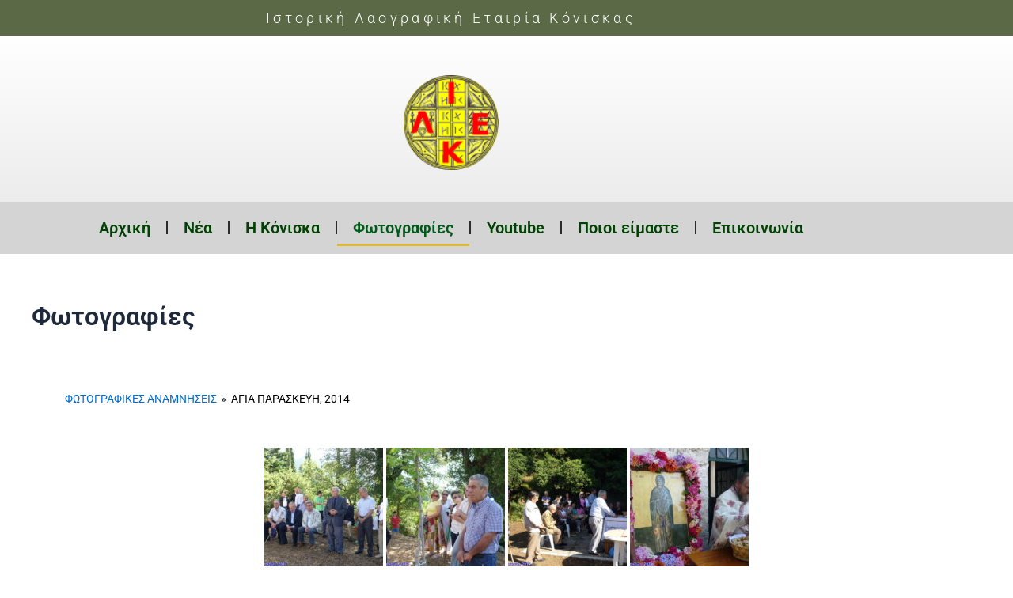

--- FILE ---
content_type: text/css
request_url: https://ilek.gr/wp-content/uploads/elementor/css/post-4794.css?ver=1768785046
body_size: 318
content:
.elementor-kit-4794{--e-global-color-primary:#165601;--e-global-color-secondary:#54595F;--e-global-color-text:#000000;--e-global-color-accent:#024A08;--e-global-color-bbcfbdb:#231D1D;--e-global-typography-primary-font-family:"Roboto";--e-global-typography-primary-font-weight:600;--e-global-typography-secondary-font-family:"Roboto Slab";--e-global-typography-secondary-font-weight:400;--e-global-typography-text-font-family:"Roboto";--e-global-typography-text-font-size:16px;--e-global-typography-text-font-weight:400;--e-global-typography-accent-font-family:"Roboto";--e-global-typography-accent-font-weight:500;}.elementor-kit-4794 e-page-transition{background-color:#FFBC7D;}.elementor-kit-4794 button:hover,.elementor-kit-4794 button:focus,.elementor-kit-4794 input[type="button"]:hover,.elementor-kit-4794 input[type="button"]:focus,.elementor-kit-4794 input[type="submit"]:hover,.elementor-kit-4794 input[type="submit"]:focus,.elementor-kit-4794 .elementor-button:hover,.elementor-kit-4794 .elementor-button:focus{color:#000000;}.elementor-section.elementor-section-boxed > .elementor-container{max-width:1140px;}.e-con{--container-max-width:1140px;}.elementor-widget:not(:last-child){margin-block-end:20px;}.elementor-element{--widgets-spacing:20px 20px;--widgets-spacing-row:20px;--widgets-spacing-column:20px;}{}h1.entry-title{display:var(--page-title-display);}@media(max-width:1024px){.elementor-section.elementor-section-boxed > .elementor-container{max-width:1024px;}.e-con{--container-max-width:1024px;}}@media(max-width:767px){.elementor-section.elementor-section-boxed > .elementor-container{max-width:767px;}.e-con{--container-max-width:767px;}}

--- FILE ---
content_type: text/css
request_url: https://ilek.gr/wp-content/uploads/elementor/css/post-1515.css?ver=1768785046
body_size: 948
content:
.elementor-1515 .elementor-element.elementor-element-411f35e0 > .elementor-container > .elementor-column > .elementor-widget-wrap{align-content:center;align-items:center;}.elementor-1515 .elementor-element.elementor-element-411f35e0:not(.elementor-motion-effects-element-type-background), .elementor-1515 .elementor-element.elementor-element-411f35e0 > .elementor-motion-effects-container > .elementor-motion-effects-layer{background-color:#5B6946;}.elementor-1515 .elementor-element.elementor-element-411f35e0 > .elementor-container{min-height:40px;}.elementor-1515 .elementor-element.elementor-element-411f35e0{transition:background 0.3s, border 0.3s, border-radius 0.3s, box-shadow 0.3s;}.elementor-1515 .elementor-element.elementor-element-411f35e0 > .elementor-background-overlay{transition:background 0.3s, border-radius 0.3s, opacity 0.3s;}.elementor-widget-heading .elementor-heading-title{font-family:var( --e-global-typography-primary-font-family ), Sans-serif;font-weight:var( --e-global-typography-primary-font-weight );color:var( --e-global-color-primary );}.elementor-1515 .elementor-element.elementor-element-cdc971f{text-align:center;}.elementor-1515 .elementor-element.elementor-element-cdc971f .elementor-heading-title{font-family:"Roboto", Sans-serif;font-size:18px;font-weight:300;letter-spacing:4.3px;color:#FDFDFD;}.elementor-1515 .elementor-element.elementor-element-26071b01 > .elementor-container > .elementor-column > .elementor-widget-wrap{align-content:center;align-items:center;}.elementor-1515 .elementor-element.elementor-element-26071b01:not(.elementor-motion-effects-element-type-background), .elementor-1515 .elementor-element.elementor-element-26071b01 > .elementor-motion-effects-container > .elementor-motion-effects-layer{background-color:transparent;background-image:linear-gradient(180deg, #FFFFFF 0%, #ECECEC 100%);}.elementor-1515 .elementor-element.elementor-element-26071b01{transition:background 0.3s, border 0.3s, border-radius 0.3s, box-shadow 0.3s;}.elementor-1515 .elementor-element.elementor-element-26071b01 > .elementor-background-overlay{transition:background 0.3s, border-radius 0.3s, opacity 0.3s;}.elementor-1515 .elementor-element.elementor-element-6499fa80 > .elementor-element-populated{margin:0px 0px 0px 0px;--e-column-margin-right:0px;--e-column-margin-left:0px;padding:0px 0px 0px 0px;}.elementor-widget-theme-site-logo .widget-image-caption{color:var( --e-global-color-text );font-family:var( --e-global-typography-text-font-family ), Sans-serif;font-size:var( --e-global-typography-text-font-size );font-weight:var( --e-global-typography-text-font-weight );}.elementor-1515 .elementor-element.elementor-element-50b87435 > .elementor-widget-container{margin:50px 0px 40px 0px;}.elementor-1515 .elementor-element.elementor-element-50b87435{text-align:center;}.elementor-1515 .elementor-element.elementor-element-50b87435 img{width:120px;}.elementor-1515 .elementor-element.elementor-element-8895c40:not(.elementor-motion-effects-element-type-background), .elementor-1515 .elementor-element.elementor-element-8895c40 > .elementor-motion-effects-container > .elementor-motion-effects-layer{background-color:#D5D4D4;}.elementor-1515 .elementor-element.elementor-element-8895c40{transition:background 0.3s, border 0.3s, border-radius 0.3s, box-shadow 0.3s;}.elementor-1515 .elementor-element.elementor-element-8895c40 > .elementor-background-overlay{transition:background 0.3s, border-radius 0.3s, opacity 0.3s;}.elementor-widget-nav-menu .elementor-nav-menu .elementor-item{font-family:var( --e-global-typography-primary-font-family ), Sans-serif;font-weight:var( --e-global-typography-primary-font-weight );}.elementor-widget-nav-menu .elementor-nav-menu--main .elementor-item{color:var( --e-global-color-text );fill:var( --e-global-color-text );}.elementor-widget-nav-menu .elementor-nav-menu--main .elementor-item:hover,
					.elementor-widget-nav-menu .elementor-nav-menu--main .elementor-item.elementor-item-active,
					.elementor-widget-nav-menu .elementor-nav-menu--main .elementor-item.highlighted,
					.elementor-widget-nav-menu .elementor-nav-menu--main .elementor-item:focus{color:var( --e-global-color-accent );fill:var( --e-global-color-accent );}.elementor-widget-nav-menu .elementor-nav-menu--main:not(.e--pointer-framed) .elementor-item:before,
					.elementor-widget-nav-menu .elementor-nav-menu--main:not(.e--pointer-framed) .elementor-item:after{background-color:var( --e-global-color-accent );}.elementor-widget-nav-menu .e--pointer-framed .elementor-item:before,
					.elementor-widget-nav-menu .e--pointer-framed .elementor-item:after{border-color:var( --e-global-color-accent );}.elementor-widget-nav-menu{--e-nav-menu-divider-color:var( --e-global-color-text );}.elementor-widget-nav-menu .elementor-nav-menu--dropdown .elementor-item, .elementor-widget-nav-menu .elementor-nav-menu--dropdown  .elementor-sub-item{font-family:var( --e-global-typography-accent-font-family ), Sans-serif;font-weight:var( --e-global-typography-accent-font-weight );}.elementor-1515 .elementor-element.elementor-element-cfdae0d .elementor-menu-toggle{margin:0 auto;}.elementor-1515 .elementor-element.elementor-element-cfdae0d .elementor-nav-menu .elementor-item{font-family:"Roboto", Sans-serif;font-size:20px;font-weight:600;}.elementor-1515 .elementor-element.elementor-element-cfdae0d .elementor-nav-menu--main .elementor-item{color:#004104;fill:#004104;}.elementor-1515 .elementor-element.elementor-element-cfdae0d .elementor-nav-menu--main .elementor-item:hover,
					.elementor-1515 .elementor-element.elementor-element-cfdae0d .elementor-nav-menu--main .elementor-item.elementor-item-active,
					.elementor-1515 .elementor-element.elementor-element-cfdae0d .elementor-nav-menu--main .elementor-item.highlighted,
					.elementor-1515 .elementor-element.elementor-element-cfdae0d .elementor-nav-menu--main .elementor-item:focus{color:#005A1B;fill:#005A1B;}.elementor-1515 .elementor-element.elementor-element-cfdae0d .elementor-nav-menu--main:not(.e--pointer-framed) .elementor-item:before,
					.elementor-1515 .elementor-element.elementor-element-cfdae0d .elementor-nav-menu--main:not(.e--pointer-framed) .elementor-item:after{background-color:#123114;}.elementor-1515 .elementor-element.elementor-element-cfdae0d .e--pointer-framed .elementor-item:before,
					.elementor-1515 .elementor-element.elementor-element-cfdae0d .e--pointer-framed .elementor-item:after{border-color:#123114;}.elementor-1515 .elementor-element.elementor-element-cfdae0d .elementor-nav-menu--main:not(.e--pointer-framed) .elementor-item.elementor-item-active:before,
					.elementor-1515 .elementor-element.elementor-element-cfdae0d .elementor-nav-menu--main:not(.e--pointer-framed) .elementor-item.elementor-item-active:after{background-color:#DBBB35;}.elementor-1515 .elementor-element.elementor-element-cfdae0d .e--pointer-framed .elementor-item.elementor-item-active:before,
					.elementor-1515 .elementor-element.elementor-element-cfdae0d .e--pointer-framed .elementor-item.elementor-item-active:after{border-color:#DBBB35;}.elementor-1515 .elementor-element.elementor-element-cfdae0d{--e-nav-menu-divider-content:"";--e-nav-menu-divider-style:solid;--e-nav-menu-divider-color:#000000CC;}@media(max-width:1024px) and (min-width:768px){.elementor-1515 .elementor-element.elementor-element-3835aa56{width:70%;}}@media(max-width:1024px){.elementor-1515 .elementor-element.elementor-element-411f35e0{padding:10px 20px 10px 20px;}.elementor-1515 .elementor-element.elementor-element-26071b01{padding:20px 20px 20px 20px;}.elementor-widget-theme-site-logo .widget-image-caption{font-size:var( --e-global-typography-text-font-size );}.elementor-1515 .elementor-element.elementor-element-50b87435 > .elementor-widget-container{margin:30px 0px 30px 0px;}}@media(max-width:767px){.elementor-1515 .elementor-element.elementor-element-411f35e0 > .elementor-container{min-height:0px;}.elementor-1515 .elementor-element.elementor-element-411f35e0{padding:0px 20px 0px 20px;}.elementor-1515 .elementor-element.elementor-element-3835aa56 > .elementor-element-populated{padding:0px 0px 0px 0px;}.elementor-widget-theme-site-logo .widget-image-caption{font-size:var( --e-global-typography-text-font-size );}.elementor-1515 .elementor-element.elementor-element-50b87435 > .elementor-widget-container{margin:010px 0px 10px 0px;}.elementor-1515 .elementor-element.elementor-element-50b87435 img{width:80px;}}

--- FILE ---
content_type: text/css
request_url: https://ilek.gr/wp-content/uploads/elementor/css/post-1565.css?ver=1768785046
body_size: 2544
content:
.elementor-1565 .elementor-element.elementor-element-da12601 > .elementor-container{max-width:1400px;min-height:180px;}.elementor-1565 .elementor-element.elementor-element-da12601{transition:background 0.3s, border 0.3s, border-radius 0.3s, box-shadow 0.3s;margin-top:0px;margin-bottom:-90px;z-index:1;}.elementor-1565 .elementor-element.elementor-element-da12601 > .elementor-background-overlay{transition:background 0.3s, border-radius 0.3s, opacity 0.3s;}.elementor-1565 .elementor-element.elementor-element-171e13cb > .elementor-element-populated{padding:0px 0px 0px 0px;}.elementor-1565 .elementor-element.elementor-element-7bdf980d:not(.elementor-motion-effects-element-type-background), .elementor-1565 .elementor-element.elementor-element-7bdf980d > .elementor-motion-effects-container > .elementor-motion-effects-layer{background-color:#EDEDED;}.elementor-1565 .elementor-element.elementor-element-7bdf980d > .elementor-container{max-width:1150px;min-height:180px;}.elementor-1565 .elementor-element.elementor-element-7bdf980d{transition:background 0.3s, border 0.3s, border-radius 0.3s, box-shadow 0.3s;margin-top:0px;margin-bottom:0px;}.elementor-1565 .elementor-element.elementor-element-7bdf980d > .elementor-background-overlay{transition:background 0.3s, border-radius 0.3s, opacity 0.3s;}.elementor-bc-flex-widget .elementor-1565 .elementor-element.elementor-element-212da016.elementor-column .elementor-widget-wrap{align-items:center;}.elementor-1565 .elementor-element.elementor-element-212da016.elementor-column.elementor-element[data-element_type="column"] > .elementor-widget-wrap.elementor-element-populated{align-content:center;align-items:center;}.elementor-1565 .elementor-element.elementor-element-212da016 > .elementor-element-populated{padding:0px 50px 0px 0px;}.elementor-widget-heading .elementor-heading-title{font-family:var( --e-global-typography-primary-font-family ), Sans-serif;font-weight:var( --e-global-typography-primary-font-weight );color:var( --e-global-color-primary );}.elementor-1565 .elementor-element.elementor-element-7345b06b .elementor-heading-title{font-family:"Roboto", Sans-serif;font-size:30px;font-weight:300;text-transform:none;line-height:1.2em;color:#011640;}.elementor-bc-flex-widget .elementor-1565 .elementor-element.elementor-element-6b425deb.elementor-column .elementor-widget-wrap{align-items:center;}.elementor-1565 .elementor-element.elementor-element-6b425deb.elementor-column.elementor-element[data-element_type="column"] > .elementor-widget-wrap.elementor-element-populated{align-content:center;align-items:center;}.elementor-1565 .elementor-element.elementor-element-6b425deb > .elementor-element-populated{padding:0% 0% 0% 5%;}.elementor-widget-form .elementor-field-group > label, .elementor-widget-form .elementor-field-subgroup label{color:var( --e-global-color-text );}.elementor-widget-form .elementor-field-group > label{font-family:var( --e-global-typography-text-font-family ), Sans-serif;font-size:var( --e-global-typography-text-font-size );font-weight:var( --e-global-typography-text-font-weight );}.elementor-widget-form .elementor-field-type-html{color:var( --e-global-color-text );font-family:var( --e-global-typography-text-font-family ), Sans-serif;font-size:var( --e-global-typography-text-font-size );font-weight:var( --e-global-typography-text-font-weight );}.elementor-widget-form .elementor-field-group .elementor-field{color:var( --e-global-color-text );}.elementor-widget-form .elementor-field-group .elementor-field, .elementor-widget-form .elementor-field-subgroup label{font-family:var( --e-global-typography-text-font-family ), Sans-serif;font-size:var( --e-global-typography-text-font-size );font-weight:var( --e-global-typography-text-font-weight );}.elementor-widget-form .elementor-button{font-family:var( --e-global-typography-accent-font-family ), Sans-serif;font-weight:var( --e-global-typography-accent-font-weight );}.elementor-widget-form .e-form__buttons__wrapper__button-next{background-color:var( --e-global-color-accent );}.elementor-widget-form .elementor-button[type="submit"]{background-color:var( --e-global-color-accent );}.elementor-widget-form .e-form__buttons__wrapper__button-previous{background-color:var( --e-global-color-accent );}.elementor-widget-form .elementor-message{font-family:var( --e-global-typography-text-font-family ), Sans-serif;font-size:var( --e-global-typography-text-font-size );font-weight:var( --e-global-typography-text-font-weight );}.elementor-widget-form .e-form__indicators__indicator, .elementor-widget-form .e-form__indicators__indicator__label{font-family:var( --e-global-typography-accent-font-family ), Sans-serif;font-weight:var( --e-global-typography-accent-font-weight );}.elementor-widget-form{--e-form-steps-indicator-inactive-primary-color:var( --e-global-color-text );--e-form-steps-indicator-active-primary-color:var( --e-global-color-accent );--e-form-steps-indicator-completed-primary-color:var( --e-global-color-accent );--e-form-steps-indicator-progress-color:var( --e-global-color-accent );--e-form-steps-indicator-progress-background-color:var( --e-global-color-text );--e-form-steps-indicator-progress-meter-color:var( --e-global-color-text );}.elementor-widget-form .e-form__indicators__indicator__progress__meter{font-family:var( --e-global-typography-accent-font-family ), Sans-serif;font-weight:var( --e-global-typography-accent-font-weight );}.elementor-1565 .elementor-element.elementor-element-1d1ad08a .elementor-field-group{padding-right:calc( 20px/2 );padding-left:calc( 20px/2 );margin-bottom:10px;}.elementor-1565 .elementor-element.elementor-element-1d1ad08a .elementor-form-fields-wrapper{margin-left:calc( -20px/2 );margin-right:calc( -20px/2 );margin-bottom:-10px;}.elementor-1565 .elementor-element.elementor-element-1d1ad08a .elementor-field-group.recaptcha_v3-bottomleft, .elementor-1565 .elementor-element.elementor-element-1d1ad08a .elementor-field-group.recaptcha_v3-bottomright{margin-bottom:0;}body.rtl .elementor-1565 .elementor-element.elementor-element-1d1ad08a .elementor-labels-inline .elementor-field-group > label{padding-left:0px;}body:not(.rtl) .elementor-1565 .elementor-element.elementor-element-1d1ad08a .elementor-labels-inline .elementor-field-group > label{padding-right:0px;}body .elementor-1565 .elementor-element.elementor-element-1d1ad08a .elementor-labels-above .elementor-field-group > label{padding-bottom:0px;}.elementor-1565 .elementor-element.elementor-element-1d1ad08a .elementor-field-type-html{padding-bottom:0px;}.elementor-1565 .elementor-element.elementor-element-1d1ad08a .elementor-field-group .elementor-field{color:rgba(1, 22, 64, 0.47);}.elementor-1565 .elementor-element.elementor-element-1d1ad08a .elementor-field-group .elementor-field, .elementor-1565 .elementor-element.elementor-element-1d1ad08a .elementor-field-subgroup label{font-family:"Montserrat", Sans-serif;font-size:16px;text-transform:capitalize;}.elementor-1565 .elementor-element.elementor-element-1d1ad08a .elementor-field-group:not(.elementor-field-type-upload) .elementor-field:not(.elementor-select-wrapper){border-color:rgba(1, 22, 64, 0.21);border-width:1px 1px 1px 1px;border-radius:0px 0px 0px 0px;}.elementor-1565 .elementor-element.elementor-element-1d1ad08a .elementor-field-group .elementor-select-wrapper select{border-color:rgba(1, 22, 64, 0.21);border-width:1px 1px 1px 1px;border-radius:0px 0px 0px 0px;}.elementor-1565 .elementor-element.elementor-element-1d1ad08a .elementor-field-group .elementor-select-wrapper::before{color:rgba(1, 22, 64, 0.21);}.elementor-1565 .elementor-element.elementor-element-1d1ad08a .elementor-button{font-family:"Montserrat", Sans-serif;font-size:16px;font-weight:300;text-transform:capitalize;border-radius:0px 0px 0px 0px;}.elementor-1565 .elementor-element.elementor-element-1d1ad08a .e-form__buttons__wrapper__button-next{background-color:#01401C;color:#FFF7F1;}.elementor-1565 .elementor-element.elementor-element-1d1ad08a .elementor-button[type="submit"]{background-color:#01401C;color:#FFF7F1;}.elementor-1565 .elementor-element.elementor-element-1d1ad08a .elementor-button[type="submit"] svg *{fill:#FFF7F1;}.elementor-1565 .elementor-element.elementor-element-1d1ad08a .e-form__buttons__wrapper__button-previous{color:#ffffff;}.elementor-1565 .elementor-element.elementor-element-1d1ad08a .e-form__buttons__wrapper__button-next:hover{background-color:#FFD6D6;color:#011640;}.elementor-1565 .elementor-element.elementor-element-1d1ad08a .elementor-button[type="submit"]:hover{background-color:#FFD6D6;color:#011640;}.elementor-1565 .elementor-element.elementor-element-1d1ad08a .elementor-button[type="submit"]:hover svg *{fill:#011640;}.elementor-1565 .elementor-element.elementor-element-1d1ad08a .e-form__buttons__wrapper__button-previous:hover{color:#ffffff;}.elementor-1565 .elementor-element.elementor-element-1d1ad08a .elementor-message{font-family:"Montserrat", Sans-serif;font-size:16px;font-weight:300;}.elementor-1565 .elementor-element.elementor-element-1d1ad08a .elementor-message.elementor-message-success{color:#011640;}.elementor-1565 .elementor-element.elementor-element-1d1ad08a .elementor-message.elementor-message-danger{color:#011640;}.elementor-1565 .elementor-element.elementor-element-1d1ad08a .elementor-message.elementor-help-inline{color:#011640;}.elementor-1565 .elementor-element.elementor-element-1d1ad08a{--e-form-steps-indicators-spacing:20px;--e-form-steps-indicator-padding:30px;--e-form-steps-indicator-inactive-secondary-color:#ffffff;--e-form-steps-indicator-active-secondary-color:#ffffff;--e-form-steps-indicator-completed-secondary-color:#ffffff;--e-form-steps-divider-width:1px;--e-form-steps-divider-gap:10px;}.elementor-1565 .elementor-element.elementor-element-2344ae17:not(.elementor-motion-effects-element-type-background), .elementor-1565 .elementor-element.elementor-element-2344ae17 > .elementor-motion-effects-container > .elementor-motion-effects-layer{background-color:#142801;}.elementor-1565 .elementor-element.elementor-element-2344ae17 > .elementor-container{max-width:1400px;min-height:444px;}.elementor-1565 .elementor-element.elementor-element-2344ae17{transition:background 0.3s, border 0.3s, border-radius 0.3s, box-shadow 0.3s;}.elementor-1565 .elementor-element.elementor-element-2344ae17 > .elementor-background-overlay{transition:background 0.3s, border-radius 0.3s, opacity 0.3s;}.elementor-bc-flex-widget .elementor-1565 .elementor-element.elementor-element-298683bb.elementor-column .elementor-widget-wrap{align-items:center;}.elementor-1565 .elementor-element.elementor-element-298683bb.elementor-column.elementor-element[data-element_type="column"] > .elementor-widget-wrap.elementor-element-populated{align-content:center;align-items:center;}.elementor-1565 .elementor-element.elementor-element-298683bb > .elementor-widget-wrap > .elementor-widget:not(.elementor-widget__width-auto):not(.elementor-widget__width-initial):not(:last-child):not(.elementor-absolute){margin-block-end:30px;}.elementor-1565 .elementor-element.elementor-element-298683bb > .elementor-element-populated{padding:50px 0px 0px 0px;}.elementor-1565 .elementor-element.elementor-element-6d2b4af1 > .elementor-container{max-width:1400px;}.elementor-1565 .elementor-element.elementor-element-18be7c1e > .elementor-element-populated{padding:0px 50px 0px 0px;}.elementor-1565 .elementor-element.elementor-element-155b3660 .elementor-heading-title{font-family:"Montserrat", Sans-serif;font-size:16px;font-weight:300;text-transform:uppercase;color:rgba(255, 255, 255, 0.5);}.elementor-widget-text-editor{font-family:var( --e-global-typography-text-font-family ), Sans-serif;font-size:var( --e-global-typography-text-font-size );font-weight:var( --e-global-typography-text-font-weight );color:var( --e-global-color-text );}.elementor-widget-text-editor.elementor-drop-cap-view-stacked .elementor-drop-cap{background-color:var( --e-global-color-primary );}.elementor-widget-text-editor.elementor-drop-cap-view-framed .elementor-drop-cap, .elementor-widget-text-editor.elementor-drop-cap-view-default .elementor-drop-cap{color:var( --e-global-color-primary );border-color:var( --e-global-color-primary );}.elementor-1565 .elementor-element.elementor-element-4a27b64c{text-align:start;font-family:"Montserrat", Sans-serif;font-size:16px;font-weight:300;line-height:1.8em;color:#C8C8C8;}.elementor-bc-flex-widget .elementor-1565 .elementor-element.elementor-element-7571749.elementor-column .elementor-widget-wrap{align-items:flex-start;}.elementor-1565 .elementor-element.elementor-element-7571749.elementor-column.elementor-element[data-element_type="column"] > .elementor-widget-wrap.elementor-element-populated{align-content:flex-start;align-items:flex-start;}.elementor-1565 .elementor-element.elementor-element-7571749 > .elementor-element-populated{padding:0px 50px 0px 65px;}.elementor-1565 .elementor-element.elementor-element-42ecdb3b .elementor-heading-title{font-family:"Montserrat", Sans-serif;font-size:16px;font-weight:300;text-transform:uppercase;color:rgba(255, 255, 255, 0.5);}.elementor-widget-icon-list .elementor-icon-list-item:not(:last-child):after{border-color:var( --e-global-color-text );}.elementor-widget-icon-list .elementor-icon-list-icon i{color:var( --e-global-color-primary );}.elementor-widget-icon-list .elementor-icon-list-icon svg{fill:var( --e-global-color-primary );}.elementor-widget-icon-list .elementor-icon-list-item > .elementor-icon-list-text, .elementor-widget-icon-list .elementor-icon-list-item > a{font-family:var( --e-global-typography-text-font-family ), Sans-serif;font-size:var( --e-global-typography-text-font-size );font-weight:var( --e-global-typography-text-font-weight );}.elementor-widget-icon-list .elementor-icon-list-text{color:var( --e-global-color-secondary );}.elementor-1565 .elementor-element.elementor-element-1859b851 .elementor-icon-list-items:not(.elementor-inline-items) .elementor-icon-list-item:not(:last-child){padding-block-end:calc(20px/2);}.elementor-1565 .elementor-element.elementor-element-1859b851 .elementor-icon-list-items:not(.elementor-inline-items) .elementor-icon-list-item:not(:first-child){margin-block-start:calc(20px/2);}.elementor-1565 .elementor-element.elementor-element-1859b851 .elementor-icon-list-items.elementor-inline-items .elementor-icon-list-item{margin-inline:calc(20px/2);}.elementor-1565 .elementor-element.elementor-element-1859b851 .elementor-icon-list-items.elementor-inline-items{margin-inline:calc(-20px/2);}.elementor-1565 .elementor-element.elementor-element-1859b851 .elementor-icon-list-items.elementor-inline-items .elementor-icon-list-item:after{inset-inline-end:calc(-20px/2);}.elementor-1565 .elementor-element.elementor-element-1859b851 .elementor-icon-list-icon i{color:#FFFFFF;transition:color 0.3s;}.elementor-1565 .elementor-element.elementor-element-1859b851 .elementor-icon-list-icon svg{fill:#FFFFFF;transition:fill 0.3s;}.elementor-1565 .elementor-element.elementor-element-1859b851 .elementor-icon-list-item:hover .elementor-icon-list-icon i{color:#FFFFFF;}.elementor-1565 .elementor-element.elementor-element-1859b851 .elementor-icon-list-item:hover .elementor-icon-list-icon svg{fill:#FFFFFF;}.elementor-1565 .elementor-element.elementor-element-1859b851{--e-icon-list-icon-size:14px;--icon-vertical-offset:0px;}.elementor-1565 .elementor-element.elementor-element-1859b851 .elementor-icon-list-icon{padding-inline-end:0px;}.elementor-1565 .elementor-element.elementor-element-1859b851 .elementor-icon-list-item > .elementor-icon-list-text, .elementor-1565 .elementor-element.elementor-element-1859b851 .elementor-icon-list-item > a{font-family:"Montserrat", Sans-serif;font-size:16px;font-weight:300;}.elementor-1565 .elementor-element.elementor-element-1859b851 .elementor-icon-list-text{color:#FFFFFF;transition:color 0.3s;}.elementor-bc-flex-widget .elementor-1565 .elementor-element.elementor-element-2cdd64af.elementor-column .elementor-widget-wrap{align-items:center;}.elementor-1565 .elementor-element.elementor-element-2cdd64af.elementor-column.elementor-element[data-element_type="column"] > .elementor-widget-wrap.elementor-element-populated{align-content:center;align-items:center;}.elementor-1565 .elementor-element.elementor-element-2cdd64af > .elementor-element-populated{padding:0px 0px 0px 50px;}.elementor-1565 .elementor-element.elementor-element-619f66d4 .elementor-heading-title{font-family:"Montserrat", Sans-serif;font-size:16px;font-weight:300;text-transform:uppercase;color:rgba(255, 255, 255, 0.5);}.elementor-widget-posts .elementor-button{background-color:var( --e-global-color-accent );font-family:var( --e-global-typography-accent-font-family ), Sans-serif;font-weight:var( --e-global-typography-accent-font-weight );}.elementor-widget-posts .elementor-post__title, .elementor-widget-posts .elementor-post__title a{color:var( --e-global-color-secondary );font-family:var( --e-global-typography-primary-font-family ), Sans-serif;font-weight:var( --e-global-typography-primary-font-weight );}.elementor-widget-posts .elementor-post__meta-data{font-family:var( --e-global-typography-secondary-font-family ), Sans-serif;font-weight:var( --e-global-typography-secondary-font-weight );}.elementor-widget-posts .elementor-post__excerpt p{font-family:var( --e-global-typography-text-font-family ), Sans-serif;font-size:var( --e-global-typography-text-font-size );font-weight:var( --e-global-typography-text-font-weight );}.elementor-widget-posts .elementor-post__read-more{color:var( --e-global-color-accent );}.elementor-widget-posts a.elementor-post__read-more{font-family:var( --e-global-typography-accent-font-family ), Sans-serif;font-weight:var( --e-global-typography-accent-font-weight );}.elementor-widget-posts .elementor-post__card .elementor-post__badge{background-color:var( --e-global-color-accent );font-family:var( --e-global-typography-accent-font-family ), Sans-serif;font-weight:var( --e-global-typography-accent-font-weight );}.elementor-widget-posts .elementor-pagination{font-family:var( --e-global-typography-secondary-font-family ), Sans-serif;font-weight:var( --e-global-typography-secondary-font-weight );}.elementor-widget-posts .e-load-more-message{font-family:var( --e-global-typography-secondary-font-family ), Sans-serif;font-weight:var( --e-global-typography-secondary-font-weight );}.elementor-1565 .elementor-element.elementor-element-15d26304{--grid-row-gap:5px;--grid-column-gap:5px;}.elementor-1565 .elementor-element.elementor-element-15d26304 .elementor-post__meta-data span + span:before{content:"//";}.elementor-1565 .elementor-element.elementor-element-15d26304 .elementor-post__text{padding:0px 0px 0px 0px;}.elementor-1565 .elementor-element.elementor-element-15d26304 .elementor-post__title, .elementor-1565 .elementor-element.elementor-element-15d26304 .elementor-post__title a{color:#FFFFFF;font-family:"Montserrat", Sans-serif;font-size:14px;font-weight:300;text-transform:capitalize;}.elementor-1565 .elementor-element.elementor-element-15d26304 .elementor-post__title{margin-bottom:0px;}.elementor-widget-login .elementor-button{background-color:var( --e-global-color-accent );font-family:var( --e-global-typography-accent-font-family ), Sans-serif;font-weight:var( --e-global-typography-accent-font-weight );}.elementor-widget-login .elementor-field-group > a{color:var( --e-global-color-text );}.elementor-widget-login .elementor-field-group > a:hover{color:var( --e-global-color-accent );}.elementor-widget-login .elementor-form-fields-wrapper label{color:var( --e-global-color-text );font-family:var( --e-global-typography-text-font-family ), Sans-serif;font-size:var( --e-global-typography-text-font-size );font-weight:var( --e-global-typography-text-font-weight );}.elementor-widget-login .elementor-field-group .elementor-field{color:var( --e-global-color-text );}.elementor-widget-login .elementor-field-group .elementor-field, .elementor-widget-login .elementor-field-subgroup label{font-family:var( --e-global-typography-text-font-family ), Sans-serif;font-size:var( --e-global-typography-text-font-size );font-weight:var( --e-global-typography-text-font-weight );}.elementor-widget-login .elementor-widget-container .elementor-login__logged-in-message{color:var( --e-global-color-text );font-family:var( --e-global-typography-text-font-family ), Sans-serif;font-size:var( --e-global-typography-text-font-size );font-weight:var( --e-global-typography-text-font-weight );}.elementor-1565 .elementor-element.elementor-element-150b7ba .elementor-field-group{margin-bottom:10px;}.elementor-1565 .elementor-element.elementor-element-150b7ba .elementor-form-fields-wrapper{margin-bottom:-10px;}.elementor-1565 .elementor-element.elementor-element-150b7ba .elementor-field-group > a{color:#FFFFFF;}body .elementor-1565 .elementor-element.elementor-element-150b7ba .elementor-field-group > label{padding-bottom:0px;}.elementor-1565 .elementor-element.elementor-element-150b7ba .elementor-form-fields-wrapper label{color:#FFFFFF;}.elementor-1565 .elementor-element.elementor-element-150b7ba .elementor-field-group .elementor-field:not(.elementor-select-wrapper){background-color:#ffffff;}.elementor-1565 .elementor-element.elementor-element-150b7ba .elementor-field-group .elementor-select-wrapper select{background-color:#ffffff;}.elementor-1565 .elementor-element.elementor-element-66cb1c13 > .elementor-container{min-height:84px;}.elementor-1565 .elementor-element.elementor-element-66cb1c13{margin-top:-84px;margin-bottom:0px;}.elementor-1565 .elementor-element.elementor-element-2ffbcae6 > .elementor-element-populated{padding:0px 0px 0px 0px;}.elementor-widget-button .elementor-button{background-color:var( --e-global-color-accent );font-family:var( --e-global-typography-accent-font-family ), Sans-serif;font-weight:var( --e-global-typography-accent-font-weight );}.elementor-1565 .elementor-element.elementor-element-78e82df8 .elementor-button{background-color:#000000;font-family:"Roboto", Sans-serif;font-weight:500;fill:#FFFFFF;color:#FFFFFF;border-radius:0px 0px 0px 0px;padding:25px 25px 25px 30px;}.elementor-1565 .elementor-element.elementor-element-78e82df8 .elementor-button:hover, .elementor-1565 .elementor-element.elementor-element-78e82df8 .elementor-button:focus{background-color:#FFFFFF;color:#011640;}.elementor-1565 .elementor-element.elementor-element-78e82df8 .elementor-button:hover svg, .elementor-1565 .elementor-element.elementor-element-78e82df8 .elementor-button:focus svg{fill:#011640;}.elementor-1565 .elementor-element.elementor-element-8f3fc3b:not(.elementor-motion-effects-element-type-background), .elementor-1565 .elementor-element.elementor-element-8f3fc3b > .elementor-motion-effects-container > .elementor-motion-effects-layer{background-color:#000000;}.elementor-1565 .elementor-element.elementor-element-8f3fc3b{transition:background 0.3s, border 0.3s, border-radius 0.3s, box-shadow 0.3s;}.elementor-1565 .elementor-element.elementor-element-8f3fc3b > .elementor-background-overlay{transition:background 0.3s, border-radius 0.3s, opacity 0.3s;}.elementor-1565 .elementor-element.elementor-element-f92a6d6{text-align:center;}.elementor-1565 .elementor-element.elementor-element-f92a6d6 .elementor-heading-title{font-family:"Roboto", Sans-serif;font-size:14px;font-weight:500;letter-spacing:1.3px;word-spacing:0.2em;color:#C2C2C2;}@media(max-width:1024px){.elementor-1565 .elementor-element.elementor-element-da12601{padding:0% 5% 0% 5%;}.elementor-1565 .elementor-element.elementor-element-212da016 > .elementor-element-populated{padding:5% 15% 5% 15%;}.elementor-1565 .elementor-element.elementor-element-7345b06b{text-align:center;}.elementor-1565 .elementor-element.elementor-element-7345b06b .elementor-heading-title{font-size:25px;}.elementor-1565 .elementor-element.elementor-element-6b425deb > .elementor-element-populated{padding:0% 5% 5% 5%;}.elementor-widget-form .elementor-field-group > label{font-size:var( --e-global-typography-text-font-size );}.elementor-widget-form .elementor-field-type-html{font-size:var( --e-global-typography-text-font-size );}.elementor-widget-form .elementor-field-group .elementor-field, .elementor-widget-form .elementor-field-subgroup label{font-size:var( --e-global-typography-text-font-size );}.elementor-widget-form .elementor-message{font-size:var( --e-global-typography-text-font-size );}.elementor-1565 .elementor-element.elementor-element-2344ae17 > .elementor-container{min-height:750px;}.elementor-1565 .elementor-element.elementor-element-2344ae17{padding:0% 5% 0% 5%;}.elementor-1565 .elementor-element.elementor-element-6d2b4af1{margin-top:10px;margin-bottom:0px;}.elementor-widget-text-editor{font-size:var( --e-global-typography-text-font-size );}.elementor-widget-icon-list .elementor-icon-list-item > .elementor-icon-list-text, .elementor-widget-icon-list .elementor-icon-list-item > a{font-size:var( --e-global-typography-text-font-size );}.elementor-1565 .elementor-element.elementor-element-2cdd64af > .elementor-element-populated{padding:10% 0% 5% 0%;}.elementor-widget-posts .elementor-post__excerpt p{font-size:var( --e-global-typography-text-font-size );}.elementor-1565 .elementor-element.elementor-element-15d26304 .elementor-post__title, .elementor-1565 .elementor-element.elementor-element-15d26304 .elementor-post__title a{font-size:15px;}.elementor-widget-login .elementor-form-fields-wrapper label{font-size:var( --e-global-typography-text-font-size );}.elementor-widget-login .elementor-field-group .elementor-field, .elementor-widget-login .elementor-field-subgroup label{font-size:var( --e-global-typography-text-font-size );}.elementor-widget-login .elementor-widget-container .elementor-login__logged-in-message{font-size:var( --e-global-typography-text-font-size );}.elementor-1565 .elementor-element.elementor-element-78e82df8 > .elementor-widget-container{padding:0% 5% 0% 0%;}}@media(max-width:767px){.elementor-1565 .elementor-element.elementor-element-212da016 > .elementor-element-populated{padding:10% 10% 0% 10%;}.elementor-1565 .elementor-element.elementor-element-7345b06b .elementor-heading-title{font-size:22px;}.elementor-1565 .elementor-element.elementor-element-6b425deb > .elementor-element-populated{padding:10% 10% 10% 10%;}.elementor-widget-form .elementor-field-group > label{font-size:var( --e-global-typography-text-font-size );}.elementor-widget-form .elementor-field-type-html{font-size:var( --e-global-typography-text-font-size );}.elementor-widget-form .elementor-field-group .elementor-field, .elementor-widget-form .elementor-field-subgroup label{font-size:var( --e-global-typography-text-font-size );}.elementor-widget-form .elementor-message{font-size:var( --e-global-typography-text-font-size );}.elementor-1565 .elementor-element.elementor-element-2344ae17{padding:25% 5% 0% 5%;}.elementor-1565 .elementor-element.elementor-element-6d2b4af1{margin-top:0px;margin-bottom:0px;padding:0% 0% 30% 0%;}.elementor-1565 .elementor-element.elementor-element-18be7c1e > .elementor-element-populated{padding:10% 10% 10% 10%;}.elementor-1565 .elementor-element.elementor-element-155b3660{text-align:center;}.elementor-widget-text-editor{font-size:var( --e-global-typography-text-font-size );}.elementor-1565 .elementor-element.elementor-element-4a27b64c{text-align:center;}.elementor-1565 .elementor-element.elementor-element-7571749 > .elementor-element-populated{padding:10% 10% 10% 10%;}.elementor-1565 .elementor-element.elementor-element-42ecdb3b{text-align:center;}.elementor-widget-icon-list .elementor-icon-list-item > .elementor-icon-list-text, .elementor-widget-icon-list .elementor-icon-list-item > a{font-size:var( --e-global-typography-text-font-size );}.elementor-1565 .elementor-element.elementor-element-2cdd64af > .elementor-element-populated{padding:10% 10% 10% 10%;}.elementor-1565 .elementor-element.elementor-element-619f66d4{text-align:center;}.elementor-widget-posts .elementor-post__excerpt p{font-size:var( --e-global-typography-text-font-size );}.elementor-widget-login .elementor-form-fields-wrapper label{font-size:var( --e-global-typography-text-font-size );}.elementor-widget-login .elementor-field-group .elementor-field, .elementor-widget-login .elementor-field-subgroup label{font-size:var( --e-global-typography-text-font-size );}.elementor-widget-login .elementor-widget-container .elementor-login__logged-in-message{font-size:var( --e-global-typography-text-font-size );}.elementor-1565 .elementor-element.elementor-element-78e82df8 > .elementor-widget-container{padding:0% 5% 0% 0%;}}@media(max-width:1024px) and (min-width:768px){.elementor-1565 .elementor-element.elementor-element-212da016{width:100%;}.elementor-1565 .elementor-element.elementor-element-6b425deb{width:100%;}.elementor-1565 .elementor-element.elementor-element-18be7c1e{width:50%;}.elementor-1565 .elementor-element.elementor-element-7571749{width:50%;}.elementor-1565 .elementor-element.elementor-element-2cdd64af{width:100%;}}